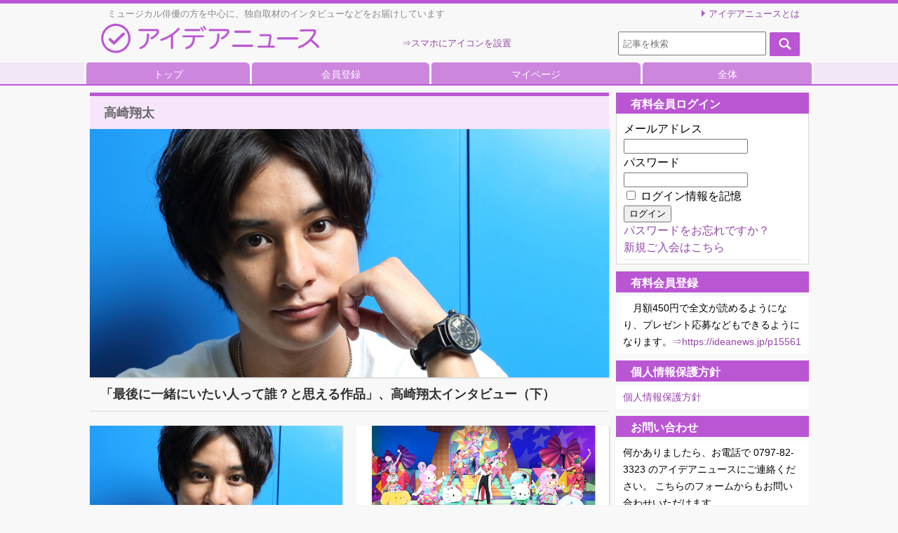

--- FILE ---
content_type: text/html; charset=UTF-8
request_url: https://ideanews.jp/?s=%E9%AB%98%E5%B4%8E%E7%BF%94%E5%A4%AA
body_size: 51376
content:
<!DOCTYPE html>
<html lang="ja" id="html">
<head>

<!-- 20220424 masato add -->
<!-- Google Tag Manager -->
<script>(function(w,d,s,l,i){w[l]=w[l]||[];w[l].push({'gtm.start':
new Date().getTime(),event:'gtm.js'});var f=d.getElementsByTagName(s)[0],
j=d.createElement(s),dl=l!='dataLayer'?'&l='+l:'';j.async=true;j.src=
'https://www.googletagmanager.com/gtm.js?id='+i+dl;f.parentNode.insertBefore(j,f);
})(window,document,'script','dataLayer','GTM-MM3VSWW');</script>
<!-- End Google Tag Manager -->
<!-- /20220424 masato add -->


<!-- //iOS App ID -->
<!-- <meta name="apple&#45;itunes&#45;app" content="app&#45;id=1046415494"> -->
<!-- apple&#45;itunes&#45;appだとダウンロードリンクが表示されるので、変更した -->
<meta name="apple-app" content="app-id=1046415494">


<!-- <script src="https://ideanews.jp/wp&#45;content/themes/welcart_default/js/login.js"></script> -->


<!-- ここから20160624 FBpageplugin導入に伴い橋本修正 -->
<div id="fb-root"></div>
<script>(function(d, s, id) {
  var js, fjs = d.getElementsByTagName(s)[0];
  if (d.getElementById(id)) return;
  js = d.createElement(s); js.id = id;
  js.src = "//connect.facebook.net/ja_JP/sdk.js#xfbml=1&version=v2.6&appId=347282125482787";
  fjs.parentNode.insertBefore(js, fjs);
}(document, 'script', 'facebook-jssdk'));</script>
<!-- ここまで20160624 FBpageplugin導入に伴い橋本修正 -->


<!-- start 20200217 もしもアフィリエイト導入に伴いトラッキングタグを橋本追加 -->
<script src="https://r.moshimo.com/af/r/maftag.js"></script>
<!-- end 20200217 もしもアフィリエイト導入に伴いトラッキングタグを橋本追加 -->


<!-- ここから橋本挿入 -->
<!-- ここからOGP -->
<meta property="og:type" content="article">
<meta property="og:description" content="">
<meta property="og:title" content="「最後に一緒にいたい人って誰？と思える作品」、高崎翔太インタビュー（下）">
<meta property="og:url" content="https://ideanews.jp/archives/78575">
<meta property="og:image" content="https://ideanews.jp/wp-content/uploads/2015/10/20151001_logo_3_2.png">

<meta property="fb:app_id" content="347282125482787">

<!-- ここまでOGP -->
<!-- ここまで橋本挿入 -->


	<meta charset="UTF-8" />
	<meta name="viewport" content="width=device-width,initial-scale=1.0">
	<title> 高崎翔太 | 検索結果:  | アイデアニュース</title>
	<link rel="stylesheet" type="text/css" media="all" href="https://ideanews.jp/wp-content/themes/welcart_default/style.css" />
	<link rel="pingback" href="https://ideanews.jp/xmlrpc.php" />


	<!-- 20180703 橋本・記事部分を印刷　ここから -->
 <link rel="stylesheet" href="https://ideanews.jp/wp-content/themes/welcart_default/print.css" media="print" />
	<!-- 20180703 橋本・記事部分を印刷　ここまで -->


	<!-- 20170104 add hashimoto start https://realfavicongenerator.net/ -->
	<link rel="apple-touch-icon" sizes="180x180" href="https://ideanews.jp/apple-touch-icon.png">
	<link rel="icon" type="image/png" href="https://ideanews.jp/favicon-32x32.png" sizes="32x32">
	<link rel="icon" type="image/png" href="https://ideanews.jp/favicon-16x16.png" sizes="16x16">
	<link rel="manifest" href="https://ideanews.jp/manifest.json">
	<link rel="mask-icon" href="https://ideanews.jp/safari-pinned-tab.svg" color="#ba56d4">
	<meta name="theme-color" content="#ffffff">
	<!-- 20170104 add hashimoto end -->



		<link rel='archives' title='2026年1月' href='https://ideanews.jp/archives/date/2026/01' />
	<link rel='archives' title='2025年12月' href='https://ideanews.jp/archives/date/2025/12' />
	<link rel='archives' title='2025年11月' href='https://ideanews.jp/archives/date/2025/11' />
	<link rel='archives' title='2025年10月' href='https://ideanews.jp/archives/date/2025/10' />
	<link rel='archives' title='2025年9月' href='https://ideanews.jp/archives/date/2025/09' />
	<link rel='archives' title='2025年8月' href='https://ideanews.jp/archives/date/2025/08' />
	<link rel='archives' title='2025年7月' href='https://ideanews.jp/archives/date/2025/07' />
	<link rel='archives' title='2025年6月' href='https://ideanews.jp/archives/date/2025/06' />
	<link rel='archives' title='2025年5月' href='https://ideanews.jp/archives/date/2025/05' />
	<link rel='archives' title='2025年4月' href='https://ideanews.jp/archives/date/2025/04' />
	<link rel='archives' title='2025年3月' href='https://ideanews.jp/archives/date/2025/03' />
	<link rel='archives' title='2025年2月' href='https://ideanews.jp/archives/date/2025/02' />
	<link rel='archives' title='2025年1月' href='https://ideanews.jp/archives/date/2025/01' />
	<link rel='archives' title='2024年12月' href='https://ideanews.jp/archives/date/2024/12' />
	<link rel='archives' title='2024年11月' href='https://ideanews.jp/archives/date/2024/11' />
	<link rel='archives' title='2024年10月' href='https://ideanews.jp/archives/date/2024/10' />
	<link rel='archives' title='2024年9月' href='https://ideanews.jp/archives/date/2024/09' />
	<link rel='archives' title='2024年8月' href='https://ideanews.jp/archives/date/2024/08' />
	<link rel='archives' title='2024年7月' href='https://ideanews.jp/archives/date/2024/07' />
	<link rel='archives' title='2024年6月' href='https://ideanews.jp/archives/date/2024/06' />
	<link rel='archives' title='2024年5月' href='https://ideanews.jp/archives/date/2024/05' />
	<link rel='archives' title='2024年4月' href='https://ideanews.jp/archives/date/2024/04' />
	<link rel='archives' title='2024年3月' href='https://ideanews.jp/archives/date/2024/03' />
	<link rel='archives' title='2024年2月' href='https://ideanews.jp/archives/date/2024/02' />
	<link rel='archives' title='2024年1月' href='https://ideanews.jp/archives/date/2024/01' />
	<link rel='archives' title='2023年12月' href='https://ideanews.jp/archives/date/2023/12' />
	<link rel='archives' title='2023年11月' href='https://ideanews.jp/archives/date/2023/11' />
	<link rel='archives' title='2023年10月' href='https://ideanews.jp/archives/date/2023/10' />
	<link rel='archives' title='2023年9月' href='https://ideanews.jp/archives/date/2023/09' />
	<link rel='archives' title='2023年8月' href='https://ideanews.jp/archives/date/2023/08' />
	<link rel='archives' title='2023年7月' href='https://ideanews.jp/archives/date/2023/07' />
	<link rel='archives' title='2023年6月' href='https://ideanews.jp/archives/date/2023/06' />
	<link rel='archives' title='2023年5月' href='https://ideanews.jp/archives/date/2023/05' />
	<link rel='archives' title='2023年4月' href='https://ideanews.jp/archives/date/2023/04' />
	<link rel='archives' title='2023年3月' href='https://ideanews.jp/archives/date/2023/03' />
	<link rel='archives' title='2023年2月' href='https://ideanews.jp/archives/date/2023/02' />
	<link rel='archives' title='2023年1月' href='https://ideanews.jp/archives/date/2023/01' />
	<link rel='archives' title='2022年12月' href='https://ideanews.jp/archives/date/2022/12' />
	<link rel='archives' title='2022年11月' href='https://ideanews.jp/archives/date/2022/11' />
	<link rel='archives' title='2022年10月' href='https://ideanews.jp/archives/date/2022/10' />
	<link rel='archives' title='2022年9月' href='https://ideanews.jp/archives/date/2022/09' />
	<link rel='archives' title='2022年8月' href='https://ideanews.jp/archives/date/2022/08' />
	<link rel='archives' title='2022年7月' href='https://ideanews.jp/archives/date/2022/07' />
	<link rel='archives' title='2022年6月' href='https://ideanews.jp/archives/date/2022/06' />
	<link rel='archives' title='2022年5月' href='https://ideanews.jp/archives/date/2022/05' />
	<link rel='archives' title='2022年4月' href='https://ideanews.jp/archives/date/2022/04' />
	<link rel='archives' title='2022年3月' href='https://ideanews.jp/archives/date/2022/03' />
	<link rel='archives' title='2022年2月' href='https://ideanews.jp/archives/date/2022/02' />
	<link rel='archives' title='2022年1月' href='https://ideanews.jp/archives/date/2022/01' />
	<link rel='archives' title='2021年12月' href='https://ideanews.jp/archives/date/2021/12' />
	<link rel='archives' title='2021年11月' href='https://ideanews.jp/archives/date/2021/11' />
	<link rel='archives' title='2021年10月' href='https://ideanews.jp/archives/date/2021/10' />
	<link rel='archives' title='2021年9月' href='https://ideanews.jp/archives/date/2021/09' />
	<link rel='archives' title='2021年8月' href='https://ideanews.jp/archives/date/2021/08' />
	<link rel='archives' title='2021年7月' href='https://ideanews.jp/archives/date/2021/07' />
	<link rel='archives' title='2021年6月' href='https://ideanews.jp/archives/date/2021/06' />
	<link rel='archives' title='2021年5月' href='https://ideanews.jp/archives/date/2021/05' />
	<link rel='archives' title='2021年4月' href='https://ideanews.jp/archives/date/2021/04' />
	<link rel='archives' title='2021年3月' href='https://ideanews.jp/archives/date/2021/03' />
	<link rel='archives' title='2021年2月' href='https://ideanews.jp/archives/date/2021/02' />
	<link rel='archives' title='2021年1月' href='https://ideanews.jp/archives/date/2021/01' />
	<link rel='archives' title='2020年12月' href='https://ideanews.jp/archives/date/2020/12' />
	<link rel='archives' title='2020年11月' href='https://ideanews.jp/archives/date/2020/11' />
	<link rel='archives' title='2020年10月' href='https://ideanews.jp/archives/date/2020/10' />
	<link rel='archives' title='2020年9月' href='https://ideanews.jp/archives/date/2020/09' />
	<link rel='archives' title='2020年8月' href='https://ideanews.jp/archives/date/2020/08' />
	<link rel='archives' title='2020年7月' href='https://ideanews.jp/archives/date/2020/07' />
	<link rel='archives' title='2020年6月' href='https://ideanews.jp/archives/date/2020/06' />
	<link rel='archives' title='2020年5月' href='https://ideanews.jp/archives/date/2020/05' />
	<link rel='archives' title='2020年4月' href='https://ideanews.jp/archives/date/2020/04' />
	<link rel='archives' title='2020年3月' href='https://ideanews.jp/archives/date/2020/03' />
	<link rel='archives' title='2020年2月' href='https://ideanews.jp/archives/date/2020/02' />
	<link rel='archives' title='2020年1月' href='https://ideanews.jp/archives/date/2020/01' />
	<link rel='archives' title='2019年12月' href='https://ideanews.jp/archives/date/2019/12' />
	<link rel='archives' title='2019年11月' href='https://ideanews.jp/archives/date/2019/11' />
	<link rel='archives' title='2019年10月' href='https://ideanews.jp/archives/date/2019/10' />
	<link rel='archives' title='2019年9月' href='https://ideanews.jp/archives/date/2019/09' />
	<link rel='archives' title='2019年8月' href='https://ideanews.jp/archives/date/2019/08' />
	<link rel='archives' title='2019年7月' href='https://ideanews.jp/archives/date/2019/07' />
	<link rel='archives' title='2019年6月' href='https://ideanews.jp/archives/date/2019/06' />
	<link rel='archives' title='2019年5月' href='https://ideanews.jp/archives/date/2019/05' />
	<link rel='archives' title='2019年4月' href='https://ideanews.jp/archives/date/2019/04' />
	<link rel='archives' title='2019年3月' href='https://ideanews.jp/archives/date/2019/03' />
	<link rel='archives' title='2019年2月' href='https://ideanews.jp/archives/date/2019/02' />
	<link rel='archives' title='2019年1月' href='https://ideanews.jp/archives/date/2019/01' />
	<link rel='archives' title='2018年12月' href='https://ideanews.jp/archives/date/2018/12' />
	<link rel='archives' title='2018年11月' href='https://ideanews.jp/archives/date/2018/11' />
	<link rel='archives' title='2018年10月' href='https://ideanews.jp/archives/date/2018/10' />
	<link rel='archives' title='2018年9月' href='https://ideanews.jp/archives/date/2018/09' />
	<link rel='archives' title='2018年8月' href='https://ideanews.jp/archives/date/2018/08' />
	<link rel='archives' title='2018年7月' href='https://ideanews.jp/archives/date/2018/07' />
	<link rel='archives' title='2018年6月' href='https://ideanews.jp/archives/date/2018/06' />
	<link rel='archives' title='2018年5月' href='https://ideanews.jp/archives/date/2018/05' />
	<link rel='archives' title='2018年4月' href='https://ideanews.jp/archives/date/2018/04' />
	<link rel='archives' title='2018年3月' href='https://ideanews.jp/archives/date/2018/03' />
	<link rel='archives' title='2018年2月' href='https://ideanews.jp/archives/date/2018/02' />
	<link rel='archives' title='2018年1月' href='https://ideanews.jp/archives/date/2018/01' />
	<link rel='archives' title='2017年12月' href='https://ideanews.jp/archives/date/2017/12' />
	<link rel='archives' title='2017年11月' href='https://ideanews.jp/archives/date/2017/11' />
	<link rel='archives' title='2017年10月' href='https://ideanews.jp/archives/date/2017/10' />
	<link rel='archives' title='2017年9月' href='https://ideanews.jp/archives/date/2017/09' />
	<link rel='archives' title='2017年8月' href='https://ideanews.jp/archives/date/2017/08' />
	<link rel='archives' title='2017年7月' href='https://ideanews.jp/archives/date/2017/07' />
	<link rel='archives' title='2017年6月' href='https://ideanews.jp/archives/date/2017/06' />
	<link rel='archives' title='2017年5月' href='https://ideanews.jp/archives/date/2017/05' />
	<link rel='archives' title='2017年4月' href='https://ideanews.jp/archives/date/2017/04' />
	<link rel='archives' title='2017年3月' href='https://ideanews.jp/archives/date/2017/03' />
	<link rel='archives' title='2017年2月' href='https://ideanews.jp/archives/date/2017/02' />
	<link rel='archives' title='2017年1月' href='https://ideanews.jp/archives/date/2017/01' />
	<link rel='archives' title='2016年12月' href='https://ideanews.jp/archives/date/2016/12' />
	<link rel='archives' title='2016年11月' href='https://ideanews.jp/archives/date/2016/11' />
	<link rel='archives' title='2016年10月' href='https://ideanews.jp/archives/date/2016/10' />
	<link rel='archives' title='2016年9月' href='https://ideanews.jp/archives/date/2016/09' />
	<link rel='archives' title='2016年8月' href='https://ideanews.jp/archives/date/2016/08' />
	<link rel='archives' title='2016年7月' href='https://ideanews.jp/archives/date/2016/07' />
	<link rel='archives' title='2016年6月' href='https://ideanews.jp/archives/date/2016/06' />
	<link rel='archives' title='2016年5月' href='https://ideanews.jp/archives/date/2016/05' />
	<link rel='archives' title='2016年4月' href='https://ideanews.jp/archives/date/2016/04' />
	<link rel='archives' title='2016年3月' href='https://ideanews.jp/archives/date/2016/03' />
	<link rel='archives' title='2016年2月' href='https://ideanews.jp/archives/date/2016/02' />
	<link rel='archives' title='2016年1月' href='https://ideanews.jp/archives/date/2016/01' />
	<link rel='archives' title='2015年12月' href='https://ideanews.jp/archives/date/2015/12' />
	<link rel='archives' title='2015年11月' href='https://ideanews.jp/archives/date/2015/11' />
	<link rel='archives' title='2015年10月' href='https://ideanews.jp/archives/date/2015/10' />
	<link rel='archives' title='2015年9月' href='https://ideanews.jp/archives/date/2015/09' />
	<link rel='archives' title='2015年8月' href='https://ideanews.jp/archives/date/2015/08' />
	<link rel='archives' title='2015年7月' href='https://ideanews.jp/archives/date/2015/07' />
	<link rel='archives' title='2015年6月' href='https://ideanews.jp/archives/date/2015/06' />
	<link rel='archives' title='2015年5月' href='https://ideanews.jp/archives/date/2015/05' />
	<link rel='archives' title='2015年4月' href='https://ideanews.jp/archives/date/2015/04' />
	<link rel='archives' title='2015年3月' href='https://ideanews.jp/archives/date/2015/03' />
	<link rel='archives' title='2015年2月' href='https://ideanews.jp/archives/date/2015/02' />
	<link rel="stylesheet" type="text/css" media="all" href="https://ideanews.jp/wp-content/themes/welcart_default/ideanews.css" />

	<link rel="stylesheet" type="text/css" media="all" href="https://ideanews.jp/wp-content/themes/welcart_default/jquery.smartbanner.css" />
		<meta name='robots' content='noindex, follow, max-image-preview:large' />
<link rel='dns-prefetch' href='//s.w.org' />
<link rel="alternate" type="application/rss+xml" title="アイデアニュース &raquo; 検索結果: &#8220;高崎翔太&#8221; フィード" href="https://ideanews.jp/search/%E9%AB%98%E5%B4%8E%E7%BF%94%E5%A4%AA/feed/rss2/" />
		<script type="text/javascript">
			window._wpemojiSettings = {"baseUrl":"https:\/\/s.w.org\/images\/core\/emoji\/13.1.0\/72x72\/","ext":".png","svgUrl":"https:\/\/s.w.org\/images\/core\/emoji\/13.1.0\/svg\/","svgExt":".svg","source":{"concatemoji":"https:\/\/ideanews.jp\/wp-includes\/js\/wp-emoji-release.min.js?ver=5.8.12"}};
			!function(e,a,t){var n,r,o,i=a.createElement("canvas"),p=i.getContext&&i.getContext("2d");function s(e,t){var a=String.fromCharCode;p.clearRect(0,0,i.width,i.height),p.fillText(a.apply(this,e),0,0);e=i.toDataURL();return p.clearRect(0,0,i.width,i.height),p.fillText(a.apply(this,t),0,0),e===i.toDataURL()}function c(e){var t=a.createElement("script");t.src=e,t.defer=t.type="text/javascript",a.getElementsByTagName("head")[0].appendChild(t)}for(o=Array("flag","emoji"),t.supports={everything:!0,everythingExceptFlag:!0},r=0;r<o.length;r++)t.supports[o[r]]=function(e){if(!p||!p.fillText)return!1;switch(p.textBaseline="top",p.font="600 32px Arial",e){case"flag":return s([127987,65039,8205,9895,65039],[127987,65039,8203,9895,65039])?!1:!s([55356,56826,55356,56819],[55356,56826,8203,55356,56819])&&!s([55356,57332,56128,56423,56128,56418,56128,56421,56128,56430,56128,56423,56128,56447],[55356,57332,8203,56128,56423,8203,56128,56418,8203,56128,56421,8203,56128,56430,8203,56128,56423,8203,56128,56447]);case"emoji":return!s([10084,65039,8205,55357,56613],[10084,65039,8203,55357,56613])}return!1}(o[r]),t.supports.everything=t.supports.everything&&t.supports[o[r]],"flag"!==o[r]&&(t.supports.everythingExceptFlag=t.supports.everythingExceptFlag&&t.supports[o[r]]);t.supports.everythingExceptFlag=t.supports.everythingExceptFlag&&!t.supports.flag,t.DOMReady=!1,t.readyCallback=function(){t.DOMReady=!0},t.supports.everything||(n=function(){t.readyCallback()},a.addEventListener?(a.addEventListener("DOMContentLoaded",n,!1),e.addEventListener("load",n,!1)):(e.attachEvent("onload",n),a.attachEvent("onreadystatechange",function(){"complete"===a.readyState&&t.readyCallback()})),(n=t.source||{}).concatemoji?c(n.concatemoji):n.wpemoji&&n.twemoji&&(c(n.twemoji),c(n.wpemoji)))}(window,document,window._wpemojiSettings);
		</script>
		<style type="text/css">
img.wp-smiley,
img.emoji {
	display: inline !important;
	border: none !important;
	box-shadow: none !important;
	height: 1em !important;
	width: 1em !important;
	margin: 0 .07em !important;
	vertical-align: -0.1em !important;
	background: none !important;
	padding: 0 !important;
}
</style>
	<link rel='stylesheet' id='wp-block-library-css'  href='https://ideanews.jp/wp-includes/css/dist/block-library/style.min.css?ver=5.8.12' type='text/css' media='all' />
<link rel='stylesheet' id='arve-main-css'  href='https://ideanews.jp/wp-content/plugins/advanced-responsive-video-embedder/build/main.css?ver=b087dd41bba279baeb77' type='text/css' media='all' />
<link rel='stylesheet' id='contact-form-7-css'  href='https://ideanews.jp/wp-content/plugins/contact-form-7/includes/css/styles.css?ver=5.6.4' type='text/css' media='all' />
<link rel='stylesheet' id='wp-pagenavi-css'  href='https://ideanews.jp/wp-content/plugins/wp-pagenavi/pagenavi-css.css?ver=2.70' type='text/css' media='all' />
<link rel='stylesheet' id='usces_default_css-css'  href='https://ideanews.jp/wp-content/plugins/usc-e-shop/css/usces_default.css?ver=2.8.18.2305161' type='text/css' media='all' />
<link rel='stylesheet' id='dashicons-css'  href='https://ideanews.jp/wp-includes/css/dashicons.min.css?ver=5.8.12' type='text/css' media='all' />
<link rel='stylesheet' id='usces_cart_css-css'  href='https://ideanews.jp/wp-content/plugins/usc-e-shop/css/usces_cart.css?ver=2.8.18.2305161' type='text/css' media='all' />
<link rel='stylesheet' id='theme_cart_css-css'  href='https://ideanews.jp/wp-content/themes/welcart_default/usces_cart.css?ver=2.8.18.2305161' type='text/css' media='all' />
<link rel='stylesheet' id='__EPYT__style-css'  href='https://ideanews.jp/wp-content/plugins/youtube-embed-plus/styles/ytprefs.min.css?ver=14.2.3' type='text/css' media='all' />
<style id='__EPYT__style-inline-css' type='text/css'>

                .epyt-gallery-thumb {
                        width: 33.333%;
                }
                
</style>
<script type='text/javascript' src='https://ideanews.jp/wp-includes/js/jquery/jquery.min.js?ver=3.6.0' id='jquery-core-js'></script>
<script type='text/javascript' src='https://ideanews.jp/wp-includes/js/jquery/jquery-migrate.min.js?ver=3.3.2' id='jquery-migrate-js'></script>
<script type='text/javascript' src='https://ideanews.jp/wp-content/themes/welcart_default/js/wc.js?ver=20151021' id='wc-js'></script>
<script type='text/javascript' src='https://ideanews.jp/wp-content/themes/welcart_default/js/load_before.js?ver=20151021' id='load_before-js'></script>
<script type='text/javascript' id='__ytprefs__-js-extra'>
/* <![CDATA[ */
var _EPYT_ = {"ajaxurl":"https:\/\/ideanews.jp\/wp-admin\/admin-ajax.php","security":"7556e995cb","gallery_scrolloffset":"20","eppathtoscripts":"https:\/\/ideanews.jp\/wp-content\/plugins\/youtube-embed-plus\/scripts\/","eppath":"https:\/\/ideanews.jp\/wp-content\/plugins\/youtube-embed-plus\/","epresponsiveselector":"[\"iframe.__youtube_prefs__\",\"iframe[src*='youtube.com']\",\"iframe[src*='youtube-nocookie.com']\",\"iframe[data-ep-src*='youtube.com']\",\"iframe[data-ep-src*='youtube-nocookie.com']\",\"iframe[data-ep-gallerysrc*='youtube.com']\"]","epdovol":"1","version":"14.2.3","evselector":"iframe.__youtube_prefs__[src], iframe[src*=\"youtube.com\/embed\/\"], iframe[src*=\"youtube-nocookie.com\/embed\/\"]","ajax_compat":"","maxres_facade":"eager","ytapi_load":"light","pause_others":"","stopMobileBuffer":"1","facade_mode":"","not_live_on_channel":""};
/* ]]> */
</script>
<script type='text/javascript' src='https://ideanews.jp/wp-content/plugins/youtube-embed-plus/scripts/ytprefs.min.js?ver=14.2.3' id='__ytprefs__-js'></script>
<link rel="https://api.w.org/" href="https://ideanews.jp/wp-json/" /><link rel="EditURI" type="application/rsd+xml" title="RSD" href="https://ideanews.jp/xmlrpc.php?rsd" />
<link rel="wlwmanifest" type="application/wlwmanifest+xml" href="https://ideanews.jp/wp-includes/wlwmanifest.xml" /> 
<meta name="generator" content="WordPress 5.8.12" />

<!-- BEGIN: WP Social Bookmarking Light HEAD --><script>
    (function (d, s, id) {
        var js, fjs = d.getElementsByTagName(s)[0];
        if (d.getElementById(id)) return;
        js = d.createElement(s);
        js.id = id;
        js.src = "//connect.facebook.net/ja_JP/sdk.js#xfbml=1&version=v2.7";
        fjs.parentNode.insertBefore(js, fjs);
    }(document, 'script', 'facebook-jssdk'));
</script>
<style type="text/css">.wp_social_bookmarking_light{
    border: 0 !important;
    padding: 10px 0 20px 0 !important;
    margin: 0 !important;
}
.wp_social_bookmarking_light div{
    float: left !important;
    border: 0 !important;
    padding: 0 !important;
    margin: 0 5px 0px 0 !important;
    min-height: 30px !important;
    line-height: 18px !important;
    text-indent: 0 !important;
}
.wp_social_bookmarking_light img{
    border: 0 !important;
    padding: 0;
    margin: 0;
    vertical-align: top !important;
}
.wp_social_bookmarking_light_clear{
    clear: both !important;
}
#fb-root{
    display: none;
}
.wsbl_twitter{
    width: 100px;
}
.wsbl_facebook_like iframe{
    max-width: none !important;
}
</style>
<!-- END: WP Social Bookmarking Light HEAD -->


		<!-- 20150421_ここから橋本挿入（20150605修正） -->
		<meta name="Keywords" content="アイデア,ニュース,インタビュー,電子書籍" />
				<!-- 20150421_ここまで橋本挿入（20150605修正） -->


<!-- 20160426　写真右クリック禁止　ここから -->
<script>
jQuery(function(){
    jQuery('img').on('contextmenu',function(e){
	alert('写真のコピーを禁止します');
        return false;
    });
});
</script>
<!-- 20160426　写真右クリック禁止　ここまで -->

</head>
<body class="search search-results">

<!-- 202204245 masato add -->
<!-- Google Tag Manager (noscript) -->
<noscript><iframe src="https://www.googletagmanager.com/ns.html?id=GTM-MM3VSWW"
height="0" width="0" style="display:none;visibility:hidden"></iframe></noscript>
<!-- End Google Tag Manager (noscript) -->
<!-- /202204245 masato add -->


<!-- ここから橋本挿入 -->
<!-- facebook -->
<div id="fb-root"></div>
<!-- <script>(function(d, s, id) {
  var js, fjs = d.getElementsByTagName(s)[0];
  if (d.getElementById(id)) return;
  js = d.createElement(s); js.id = id;
  js.src = "//connect.facebook.net/ja_JP/sdk.js#xfbml=1&version=v2.3&appId=347282125482787";
  fjs.parentNode.insertBefore(js, fjs);
}(document, 'script', 'facebook-jssdk'));</script> -->
<script>(function(d, s, id) {
  var js, fjs = d.getElementsByTagName(s)[0];
  if (d.getElementById(id)) return;
  js = d.createElement(s); js.id = id;
  js.src = "//connect.facebook.net/ja_JP/sdk.js#xfbml=1&version=v2.5";
  fjs.parentNode.insertBefore(js, fjs);
}(document, 'script', 'facebook-jssdk'));</script>
<!-- ここまで橋本挿入 -->


<div id="header">


	<!-- 2014.08.07 webcamper start -->
	<div class="head-box clearfix">
		<div class="inner">

			<div class="description">　ミュージカル俳優の方を中心に、独自取材のインタビューなどをお届けしています</div>

			<div class="lft-box">

			<h1 class="logo"><a href="https://ideanews.jp/" title="アイデアニュース" rel="home"><img src="https://ideanews.jp/wp-content/themes/welcart_default/images/common/logo.png" alt="アイデアニュース" /></a></h1>



				<!-- 20160920 アイコン設置方法説明 start -->
				<div class="sns_link_box_header"><a href="https://ideanews.jp/archives/35300">⇒スマホにアイコンを設置</a></div>
				<!-- 20160920 アイコン設置方法説明 end -->


			</div>

			<div class="rgt-box">

			<div class="link-about"><a href="https://ideanews.jp/ideanewstowa">アイデアニュースとは</a></div>
			<div id="sp-search"><img src="https://ideanews.jp/wp-content/themes/welcart_default/images/common/sp-search.jpg" alt="search" /></div>
			<div id="sp-menu"><a href="https://ideanews.jp/p8987"><img src="https://ideanews.jp/wp-content/themes/welcart_default/images/common/sp-menu.jpg" alt="menu" /></a></div>
			<ul class="welcart_search_body welcart_widget_body">
				<li>
					<form method="get" id="searchform" action="https://ideanews.jp" >
						<input type="text" value="" name="s" id="s" placeholder="記事を検索" class="searchtext" /><input type="submit" id="searchsubmit" value="検索開始" />
					</form>
				</li>
			</ul>
			</div>
		</div>
	</div>
	<div class="nav-wrapper">
		<nav id="site-navigation" class="main-navigation" role="navigation">




        


        
            <div class="menu-header-nav-container"><ul id="menu-header-nav" class="nav-menu"><li id="menu-item-41830" class="menu-item menu-item-type-custom menu-item-object-custom menu-item-home menu-item-41830"><a href="https://ideanews.jp/">トップ</a></li>
<li id="menu-item-26963" class="menu-item menu-item-type-post_type menu-item-object-page menu-item-26963"><a href="https://ideanews.jp/p15561">会員登録</a></li>
<li id="menu-item-74462" class="menu-item menu-item-type-custom menu-item-object-custom menu-item-74462"><a href="https://ideanews.jp/usces-member">マイページ</a></li>
<li id="menu-item-9022" class="menu-item menu-item-type-post_type menu-item-object-page menu-item-9022"><a href="https://ideanews.jp/p8987">全体</a></li>
</ul></div>                
        


        


                    <script>
                console.log("php:inReview() == false");
                console.log("js:window.inReview == false");
                window.inReview = false;
            </script>
        


		</nav><!-- #site-navigation -->
	</div>


<!-- 20160804 add.hashimoto コメント返信枠移動 start -->
<!-- 20160804 add.hashimoto コメント返信枠移動 end -->


</div><!-- end of header -->
<div id="wrap">
<div id="main" class="clearfix">
<!-- end header -->
<!-- begin right sidebar -->
<div id="rightbar" class="sidebar">
			<!-- サイドバナー表示なし -->
		<ul>
			<li id="welcart_login-3" class="widget widget_welcart_login">			<div class="widget_title">　有料会員ログイン</div>
		<ul class="ucart_login_body ucart_widget_body"><li>

		
		<div class="loginbox">
				<form name="loginwidget" id="loginformw" action="https://ideanews.jp/usces-member" method="post">
		<p>
		<label>メールアドレス<br />
		<input type="text" name="loginmail" id="loginmailw" class="loginmail" value="" size="20" /></label><br />
		<label>パスワード<br />
		<input type="password" name="loginpass" id="loginpassw" class="loginpass" size="20" autocomplete="off" /></label><br />
		<label><input name="rememberme" type="checkbox" id="remembermew" value="forever" /> ログイン情報を記憶</label></p>
		<p class="submit">
		<input type="submit" name="member_login" id="member_loginw" value="ログイン" />
		</p>
		<input type="hidden" id="wel_nonce" name="wel_nonce" value="ecef83dac0" /><input type="hidden" name="_wp_http_referer" value="/?s=%E9%AB%98%E5%B4%8E%E7%BF%94%E5%A4%AA" />		</form>
		<a href="https://ideanews.jp/usces-member?usces_page=lostmemberpassword" title="パスワード紛失取り扱い">パスワードをお忘れですか？</a><br />
		<a href="https://ideanews.jp/usces-member?usces_page=newmember" title="新規ご入会はこちら">新規ご入会はこちら</a>
				</div>

		
		</li></ul>

			</li>		<li id="text-18" class="widget widget_text"><div class="widget_title">　有料会員登録</div>			<div class="textwidget"><div class="sidebartext">

<p>
　月額450円で全文が読めるようになり、プレゼント応募などもできるようになります。<a href="https://ideanews.jp/p15561">⇒https://ideanews.jp/p15561</a>
</p>

</div></div>
		</li><li id="text-20" class="widget widget_text"><div class="widget_title">　個人情報保護方針</div>			<div class="textwidget"><div class="sidebartext">
<a href="https://ideanews.jp/privacy">個人情報保護方針</a>
</div></div>
		</li><li id="custom_html-18" class="widget_text widget widget_custom_html"><div class="widget_title">　お問い合わせ</div><div class="textwidget custom-html-widget"><div class="sidebartext">何かありましたら、お電話で 0797-82-3323 のアイデアニュースにご連絡ください。
こちらのフォームからもお問い合わせいただけます。<a href="https://ideanews.jp/toiawase">https://ideanews.jp/toiawase</a></div></div></li><li id="custom_html-15" class="widget_text widget widget_custom_html"><div class="widget_title">Q＆A</div><div class="textwidget custom-html-widget"><div class="sidebartext">
<a href="https://ideanews.jp/p8317">⇒Q＆A</a>
</div></div></li><li id="text-16" class="widget widget_text"><div class="widget_title">　無料動画</div>			<div class="textwidget"><div class="sidebartext">
<a href="https://www.youtube.com/ideanewsjp">youtube.com/ideanewsjp</a>

<script src="https://apis.google.com/js/platform.js"></script><div class="g-ytsubscribe" data-channelid="UCE24OT35IlfcqK6jpLsJomg" data-layout="full" data-count="default"></div>

</div>


</div>
		</li><li id="block-8" class="widget widget_block"><li id="custom_html-16" class="widget_text widget widget_custom_html">
<div class="widget_title">　筆者別記事一覧</div>
<div class="textwidget custom-html-widget">
<div class="sidebartext">
	<a href="https://ideanews.jp/p184">⇒筆者別記事一覧</a>
</div>
</div>
</li></li><li id="block-7" class="widget widget_block"><li id="custom_html-16" class="widget_text widget widget_custom_html">
<div class="widget_title">　更新情報</div>
<div class="textwidget custom-html-widget">
<div class="sidebartext">アイデアニュースの更新情報は、X（旧Twitter）で、日々発信しています。<br>
	<a href="https://twitter.com/ideanews_jp">⇒X（旧Twitter）</a>
</div>
</div>
</li></li><li id="block-3" class="widget widget_block"><li id="custom_html-16" class="widget_text widget widget_custom_html">
<div class="widget_title">　連載</div>
<div class="textwidget custom-html-widget">
<div class="sidebartext">
<a href="https://ideanews.jp/rensaiichiran">⇒アイデアニュースの連載一覧</a>
</div>
</div>
</li></li><li id="custom_html-10" class="widget_text widget widget_custom_html"><div class="widget_title">　利用規約など</div><div class="textwidget custom-html-widget"><div class="sidebartext">
<a href="https://ideanews.jp/riyoukiyaku">⇒利用規約</a>
<a href="https://ideanews.jp/tokuteisyoutorihikihou">⇒特定商取引法に基づく表示</a>
<a href="https://ideanews.jp/p12763">⇒継続課金停止</a>
</div></div></li><li id="text-10" class="widget widget_text"><div class="widget_title">　投稿・コメント</div>			<div class="textwidget"><div class="sidebartext">
<a href="https://ideanews.jp/keijiban">⇒すべての投稿・コメントを見る</a>

<hr>

<dl class="mycomment">
<dt></dt><dd>⇒<span class="my_comments_motokiji"><a href="https://ideanews.jp/archives/153389#comment-5073">「コメディはシリアス」、『サムシング・ロッテン！』中川晃教（上）</a><br /></span><br /><span class="my_author">らいちょう&nbsp;:&nbsp;</span><span class="my_comments_content"><i class="fa fa-comments"></i>&nbsp;中川さんのサムシング・ロッテンへの思いを深く知ることができました。どうもありがとうございます。
東京公演を拝見してからこちらの記事を拝読いたしました。改めて感じることも多く大阪公演もさらに楽しみになりました！
ぜひこちらの記事を多くの方にお読みいただきたいと強く思いました！&nbsp;(1/07)</span>


</dd><dt></dt><dd>⇒<span class="my_comments_motokiji"><a href="https://ideanews.jp/archives/153682#comment-5072">「としくんって、芝居好きだよねと」、舞台『忠臣蔵』立石俊樹（下）</a><br /></span><br /><span class="my_author">なみ&nbsp;:&nbsp;</span><span class="my_comments_content"><i class="fa fa-comments"></i>&nbsp;昨年末に『忠臣蔵』東京公演を明治座にて観劇しました。『忠臣蔵』という名前と何となくのあらすじは知っていましたが、時代劇を見るのは今回が初めてでした。観劇してその面白さに驚きと300年に渡り愛されてきた所以を感じました。
家臣に愛される浅野内匠頭の役柄が立石さんにピッタリでした！全く逆の役柄の小林平八郎との二役の演じ分け素晴らしかったです。
これからも色々な役で舞台に立つ姿を見せていただけるのを楽しみにしています。&nbsp;(1/07)</span>


</dd><dt></dt><dd>⇒<span class="my_comments_motokiji"><a href="https://ideanews.jp/archives/153682#comment-5071">「としくんって、芝居好きだよねと」、舞台『忠臣蔵』立石俊樹（下）</a><br /></span><br /><span class="my_author">ど！&nbsp;:&nbsp;</span><span class="my_comments_content"><i class="fa fa-comments"></i>&nbsp;立石さんの役への向き合い方、公演の中で日々進化するお芝居がとても好きです。
立石さんのお芝居に対する想いが沢山知られる記事で、読み応えがありました。&nbsp;(1/04)</span>


</dd><dt></dt><dd>⇒<span class="my_comments_motokiji"><a href="https://ideanews.jp/archives/153682#comment-5070">「としくんって、芝居好きだよねと」、舞台『忠臣蔵』立石俊樹（下）</a><br /></span><br /><span class="my_author">namakemono.m&nbsp;:&nbsp;</span><span class="my_comments_content"><i class="fa fa-comments"></i>&nbsp;忠臣蔵のみならず他作品で多くの方々との出会いから始まったエピソード、立石俊樹さんへ深掘りしてくださりありがとうございます。
初めて知る事、以前イベントで話された秘話等さまざまな観点から知れて大変有難いです。
お芝居への意識の変化、立石さんの芝居が好きで応援している身にとって大変嬉しい内容でした。
引き続き舞台「忠臣蔵」の世界を熱く生きてください！
素敵なインタビューをありがとうございます。&nbsp;(1/03)</span>


</dd><dt></dt><dd>⇒<span class="my_comments_motokiji"><a href="https://ideanews.jp/archives/154304#comment-5069">「芝居は、毎回シュレッダーにかける」、『KAI SHOUMA Anniversary 10 YEARS』甲斐翔真（下）</a><br /></span><br /><span class="my_author">れん&nbsp;:&nbsp;</span><span class="my_comments_content"><i class="fa fa-comments"></i>&nbsp;甲斐さんの中に役が共存するのではなく、役と甲斐さんが共に自立し並んで歩いているから、どんな引き出しがあるのか互いに全てはわからない。だからこそ常に新鮮で嘘のないお芝居に繋がっているんだなと今回の記事を読んで感じました。
舞台は毎日同じストーリー展開ですが、その時その瞬間に生まれた気づきや心の変化を見逃さず毎回新鮮だと思わせてくれる甲斐さんが、10周年のその先もどんなお芝居をされるのか、今からとても楽しみです！&nbsp;(1/03)</span>


</dd></dl>

<hr>

<a href="https://ideanews.jp/keijiban">⇒すべての投稿・コメントを見る</a>

<hr>

</div></div>
		</li><li id="text-17" class="widget widget_text"><div class="widget_title">　カルチャーセンター宝塚</div>			<div class="textwidget"><div class="sidebartext">

<a href="https://ideanews.jp/culturecenter">アイデアニュース・カルチャーセンター宝塚教室</a>
　<a href="https://ideanews.jp/culture-kouzasyoukai">講座</a>　<a href="https://ideanews.jp/culturecenter-calendar">カレンダー</a>　<a href="https://ideanews.jp/culture-setubi">設備</a>　<a href="https://ideanews.jp/culture-access">アクセス</a>

</div></div>
		</li><li id="custom_html-6" class="widget_text widget widget_custom_html"><div class="widget_title">　サーバー証明書</div><div class="textwidget custom-html-widget"><div class="sidebartext">
<center>
		
<form action="https://sitesealinfo.pubcert.jprs.jp/SiteSealReference" name="SiteSealReference" method="post" target="_blank">
<!--お客様の証明ページを別ウィンドウにて開きます。-->
<input type="image" name="Sticker" src="https://ideanews.jp/wp-content/uploads/2018/05/jprs_siteseal_120x50_DV.png" alt="クリックして証明書の内容をご確認ください。" oncontextmenu="return false;" />
<!--ダウンロードしたサイトシール画像のパス名を指定します。-->
<input type="hidden" name="certificateCn" value="ideanews.jp" />
<input type="hidden" name="certificateClass" value="DV" />
<!--証明書のコモンネーム及び証明書種別（DVもしくはOV）を指定します。-->
</form>
	
https://ideanews.jp/ またはhttps://www.ideanews.jp/ で始まるページは、ブラウザとサーバー間の通信が暗号化されており、安全で信頼できるサイトであることが、「.jp」ドメイン名の登録・管理をおこなっている「JPRS」によって、認証されています。
	
</center>	
</div></div></li></ul>
</div>
<!-- end right sidebar -->


<div id="content_wrapper">

<div id="content" class="three-column;">
	<div class="">

	<div class="text-purchase">
	<!-- キャンペーン表示なし -->
	</div>
	<div class="sp sp-banner">
		<!-- サイドバナー表示なし -->
	</div>


<h1 class="pagetitle">高崎翔太</h1>



    

			
	    	    	<div class="thumbnail_box-first">
		<div class="eye_thumbnail">
			<a href="https://ideanews.jp/archives/78575" rel="bookmark">
				<img width="843" height="403" src="https://ideanews.jp/wp-content/uploads/2019/09/02-00_アイキャッチ用_32A6203_y.jpg" class="attachment-full size-full wp-post-image" alt="高崎翔太さん＝撮影・伊藤華織" loading="lazy" srcset="https://ideanews.jp/wp-content/uploads/2019/09/02-00_アイキャッチ用_32A6203_y.jpg 843w, https://ideanews.jp/wp-content/uploads/2019/09/02-00_アイキャッチ用_32A6203_y-300x143.jpg 300w, https://ideanews.jp/wp-content/uploads/2019/09/02-00_アイキャッチ用_32A6203_y-700x335.jpg 700w, https://ideanews.jp/wp-content/uploads/2019/09/02-00_アイキャッチ用_32A6203_y-100x48.jpg 100w" sizes="(max-width: 843px) 100vw, 843px" />				<div class="honbun">
									<h2 class="title">「最後に一緒にいたい人って誰？と思える作品」、高崎翔太インタビュー（下）</h2>
					<p class="date">2019年9月14日</p>
					<div class="layer"></div>
				</div>
				
			</a>
		</div>
	</div><!-- .thumbnail_box-first -->
<div class="data-second">	<div class="thumbnail_box-second">
		<div class="eye_thumbnail">
			<a href="https://ideanews.jp/archives/78561" rel="bookmark">
				<img width="700" height="335" src="https://ideanews.jp/wp-content/uploads/2019/09/01-00_アイキャッチ用_32A6221_y-700x335.jpg" class="attachment-large size-large wp-post-image" alt="高崎翔太さん＝撮影・伊藤華織" loading="lazy" srcset="https://ideanews.jp/wp-content/uploads/2019/09/01-00_アイキャッチ用_32A6221_y-700x335.jpg 700w, https://ideanews.jp/wp-content/uploads/2019/09/01-00_アイキャッチ用_32A6221_y-300x143.jpg 300w, https://ideanews.jp/wp-content/uploads/2019/09/01-00_アイキャッチ用_32A6221_y-100x48.jpg 100w, https://ideanews.jp/wp-content/uploads/2019/09/01-00_アイキャッチ用_32A6221_y.jpg 843w" sizes="(max-width: 700px) 100vw, 700px" />				<div class="honbun">
									<h2 class="title">「最期は笑顔で送ってあげる」、映画『みとりし』高崎翔太インタビュー（上）</h2>
					<p class="date">2019年9月13日</p>
					<div class="layer"></div>
				</div>
				
			</a>
		</div>
	</div>
	<div class="thumbnail_box-second">
		<div class="eye_thumbnail">
			<a href="https://ideanews.jp/archives/118300" rel="bookmark">
				<img width="700" height="335" src="https://ideanews.jp/wp-content/uploads/2021/09/843-FHK_公演の様子-700x335.jpg" class="attachment-large size-large wp-post-image" alt="Sanrio Kawaii ミュージカル『From Hello Kitty』公演より" loading="lazy" srcset="https://ideanews.jp/wp-content/uploads/2021/09/843-FHK_公演の様子-700x335.jpg 700w, https://ideanews.jp/wp-content/uploads/2021/09/843-FHK_公演の様子-300x143.jpg 300w, https://ideanews.jp/wp-content/uploads/2021/09/843-FHK_公演の様子.jpg 843w" sizes="(max-width: 700px) 100vw, 700px" />				<div class="honbun">
									<h2 class="title">Sanrio Kawaii ミュージカル『From Hello Kitty』公演映像、9月26日18時から配信</h2>
					<p class="date">2021年9月25日</p>
					<div class="layer"></div>
				</div>
				
			</a>
		</div>
	</div>
</div>
	    
	    <div class="yoko-block">	<div class="thumbnail_box-normal">
		<div class="eye_thumbnail">
			<a href="https://ideanews.jp/archives/116853" rel="bookmark">
				<img width="100" height="100" src="https://ideanews.jp/wp-content/uploads/2021/08/843　main-100x100.jpg" class="attachment-thumbnail size-thumbnail wp-post-image" alt="『甘くない話 ～ノン・ドサージュ～』メインビジュアル" loading="lazy" />							<h2 class="title">村井良大主演、舞台『甘くない話 ～ノン・ドサージュ～』メインビジュアル公開</h2>
				<p class="date">2021年8月29日</p>
			</a>
		</div>
	</div>

	    	    <div class="thumbnail_box-normal"></div></div>	    

    
</div>
</div><!-- end of content -->
</div><!-- end of content_wrapper -->

<!-- begin footer -->
</div><!-- end of main -->
</div><!-- end of wrap -->
<div id="footer">
	<div class="inner">
		<div class="gotop"><a href="#"><img src="https://ideanews.jp/wp-content/themes/welcart_default/images/common/gotop.jpg" alt="TOP�֖߂�" /></a></div>
		<p class="copyright">Copyright ideanews.jp. All rights reserved. No reproduction or republication without written permission.</p>
	</div>
</div><!-- end of footer -->
	<script type='text/javascript'>
		uscesL10n = {
			
			'ajaxurl': "https://ideanews.jp/wp-admin/admin-ajax.php",
			'loaderurl': "https://ideanews.jp/wp-content/plugins/usc-e-shop/images/loading.gif",
			'post_id': "78575",
			'cart_number': "4",
			'is_cart_row': false,
			'opt_esse': new Array(  ),
			'opt_means': new Array(  ),
			'mes_opts': new Array(  ),
			'key_opts': new Array(  ),
			'previous_url': "https://ideanews.jp",
			'itemRestriction': "",
			'itemOrderAcceptable': "0",
			'uscespage': "wp_search",
			'uscesid': "MDVmMzFkNjM0OWFmMjI0NTk1ODQ2MTJlNDUyNzNhMDczMzViNjg5OWMzMmY4NTIyX2FjdGluZ18wX0E%3D",
			'wc_nonce': "0da26b121a"
		}
	</script>
	<script type='text/javascript' src='https://ideanews.jp/wp-content/plugins/usc-e-shop/js/usces_cart.js'></script>
<!-- Welcart version : v2.8.18.2305161 -->

<!-- BEGIN: WP Social Bookmarking Light FOOTER -->    <script>!function(d,s,id){var js,fjs=d.getElementsByTagName(s)[0],p=/^http:/.test(d.location)?'http':'https';if(!d.getElementById(id)){js=d.createElement(s);js.id=id;js.src=p+'://platform.twitter.com/widgets.js';fjs.parentNode.insertBefore(js,fjs);}}(document, 'script', 'twitter-wjs');</script><!-- END: WP Social Bookmarking Light FOOTER -->
<script type='text/javascript' src='https://ideanews.jp/wp-content/plugins/advanced-responsive-video-embedder/build/main.js?ver=b087dd41bba279baeb77' id='arve-main-js'></script>
<script type='text/javascript' src='https://ideanews.jp/wp-content/plugins/contact-form-7/includes/swv/js/index.js?ver=5.6.4' id='swv-js'></script>
<script type='text/javascript' id='contact-form-7-js-extra'>
/* <![CDATA[ */
var wpcf7 = {"api":{"root":"https:\/\/ideanews.jp\/wp-json\/","namespace":"contact-form-7\/v1"}};
/* ]]> */
</script>
<script type='text/javascript' src='https://ideanews.jp/wp-content/plugins/contact-form-7/includes/js/index.js?ver=5.6.4' id='contact-form-7-js'></script>
<script type='text/javascript' src='https://ideanews.jp/wp-content/themes/welcart_default/js/load_after.js?ver=20151021' id='load_after-js'></script>
<script type='text/javascript' src='https://ideanews.jp/wp-content/plugins/youtube-embed-plus/scripts/fitvids.min.js?ver=14.2.3' id='__ytprefsfitvids__-js'></script>
<script type='text/javascript' src='https://ideanews.jp/wp-includes/js/wp-embed.min.js?ver=5.8.12' id='wp-embed-js'></script>
<script type="text/javascript">
  (function () {
    var tagjs = document.createElement("script");
    var s = document.getElementsByTagName("script")[0];
    tagjs.async = true;
    tagjs.src = "//s.yjtag.jp/tag.js#site=X1emtn8";
    s.parentNode.insertBefore(tagjs, s);
  }());
</script>
<noscript>
  <iframe src="//b.yjtag.jp/iframe?c=X1emtn8" width="1" height="1"
frameborder="0" scrolling="no" marginheight="0" marginwidth="0"></iframe>
</noscript>

<script>
</script>

<div id="test-webview"></div>
<script src="https://ideanews.jp/wp-content/themes/welcart_default/js/jquery.smartbanner.js"></script>
<!-- <script src="https://ideanews.jp/wp&#45;content/themes/welcart_default/js/launcher.js"></script> -->

<script>
var ua = {};
ua.name = window.navigator.userAgent;

function isMobileSafari() {
    if ((navigator.userAgent.indexOf('Mobile') != -1)&&
        (navigator.userAgent.indexOf('Safari') != -1) &&
            navigator.userAgent.match(/iPhone|iPad/)) {
        return true;
    }
    return false;
}

function hideCartProducts(){
    //サイドバーのカートを非表示にする
    console.log("hideCartProducts");
    // jQuery("#welcart_login-3").hide();
    // jQuery("#welcart_post-5").hide();
    // jQuery("#nav_menu-7").hide();
}

function showSmartBanner(btnTitle,force){
    var storeText;
    var redirectURL = null;

    if (force === 'ios'){
        storeText = 'App Store';
        redirectURL = 'https://itunes.apple.com/jp/app/aideanyusu/id1046415494?mt=8';
    }else{
        storeText = 'Play Store';
        redirectURL = 'https://play.google.com/store/apps/details?id=jp.ideanews.ideanews';

    }

    jQuery.smartbanner({
    daysHidden: 0,
        author: 'アイデアニュース株式会社',
        scale: 'auto',
        title: 'アイデアニュース',
        button: btnTitle,
        force: force,
        price: '無料',
        url: redirectURL,
        icon: 'http://ideanews.jp/wp-content/themes/welcart_default/images/icon_download.png',
        inAppStore: storeText,

        onClose:function(){
            jQuery("#smartbanner").hide();
        },
        onInstall:function(e){
            console.log("called install");

            if (force === 'ios'){
                e.preventDefault();
                jQuery("#smartbanner").hide();

                var t = window.confirm('外部アプリで開こうとしています');
                if (t === true){
                    window.location.href = 'ios://com.ideanews';
                    setTimeout(function() {
                        window.location.href = "https://itunes.apple.com/app/id1046415494";
                        if (jQuery("#smartbanner").is(':visible') ){
                            console.log("visible");
                        }else{
                            console.log("Hide");
                            };
                    }, 500);


                }else{
                    console.log("confirm: cancel");
                    e.preventDefault();
                }
            }
        }
    });
}



function isMobileAndroidBrowser() {

    ua = window.navigator.userAgent;
    // jQuery("#test-webview").html(ua);
    var isAndroidDefault = ua.indexOf('Android') > -1 && ua.indexOf('Mozilla') > -1;
    var isAndroidChrome = (ua.indexOf("Android") !== -1);
    var isAndroidWebView = (ua.indexOf("ideanewsAndroid") !== -1);
    var isAndroid = (isAndroidDefault || isAndroidChrome);
    if ((isAndroid  === true) && (isAndroidWebView === false) ){

        // jQuery("#test-webview").html(ua);
        // jQuery("#test-webview").html('mobile android');
        return true;
    }
    return false;

    // if ((isAndroidBrowser === true) && (isAndroidWebViewBrowser === false)){
    //     console.log("isMobileAndroidBrowser -> true");
    //
    //     return true;
    // }else{
    //     console.log("isMobileAndroidBrowser() -> false");
    //     return false;
    // }
}

if (isMobileAndroidBrowser() === true){

    showSmartBanner('ダウンロード','android');
    //
}else if (isMobileSafari() === true) {
    // showSmartBanner('開く','ios');
    console.log("isMobileSafari() -> true");
}
</script>



</body>
</html>


--- FILE ---
content_type: text/html; charset=utf-8
request_url: https://accounts.google.com/o/oauth2/postmessageRelay?parent=https%3A%2F%2Fideanews.jp&jsh=m%3B%2F_%2Fscs%2Fabc-static%2F_%2Fjs%2Fk%3Dgapi.lb.en.OE6tiwO4KJo.O%2Fd%3D1%2Frs%3DAHpOoo_Itz6IAL6GO-n8kgAepm47TBsg1Q%2Fm%3D__features__
body_size: 162
content:
<!DOCTYPE html><html><head><title></title><meta http-equiv="content-type" content="text/html; charset=utf-8"><meta http-equiv="X-UA-Compatible" content="IE=edge"><meta name="viewport" content="width=device-width, initial-scale=1, minimum-scale=1, maximum-scale=1, user-scalable=0"><script src='https://ssl.gstatic.com/accounts/o/2580342461-postmessagerelay.js' nonce="7iv_Na3wtfAEbuJMZmUj-w"></script></head><body><script type="text/javascript" src="https://apis.google.com/js/rpc:shindig_random.js?onload=init" nonce="7iv_Na3wtfAEbuJMZmUj-w"></script></body></html>